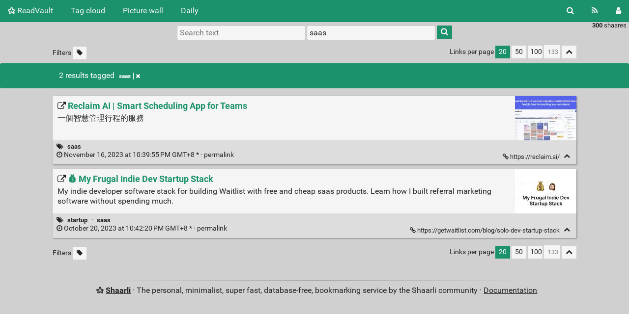

--- FILE ---
content_type: text/html; charset=UTF-8
request_url: https://coll.xnum.in/?searchtags=saas
body_size: 4222
content:
<!DOCTYPE html>
<html>
<head>
  <title>Search: [saas] - ReadVault</title>
<meta http-equiv="Content-Type" content="text/html; charset=utf-8" />
<meta name="format-detection" content="telephone=no" />
<meta name="viewport" content="width=device-width, initial-scale=1">
<meta name="referrer" content="same-origin">
<link rel="alternate" type="application/atom+xml" href="https:///feed/atom?&searchtags=saas" title="ATOM Feed" />
<link rel="alternate" type="application/rss+xml" href="https:///feed/rss?&searchtags=saas" title="RSS Feed" />
<link href="/tpl/default/img/favicon.png" rel="shortcut icon" type="image/png" />
<link href="/tpl/default/img/apple-touch-icon.png" rel="apple-touch-icon" sizes="180x180" />
<link type="text/css" rel="stylesheet" href="/tpl/default/css/shaarli.min.css?v=b7da8f5194d15a49982d085166e24eab2780d57b32350dce7f974769149429e7" />

  <link type="text/css" rel="stylesheet" href="/tpl/default/css/markdown.min.css?v=b7da8f5194d15a49982d085166e24eab2780d57b32350dce7f974769149429e7" />



<link rel="search" type="application/opensearchdescription+xml" href="/open-search"
      title="Shaarli search - ReadVault" />


</head>
<body>
<div class="shaarli-menu pure-g" id="shaarli-menu">
  <div class="pure-u-lg-0 pure-u-1">
    <div class="pure-menu">
     <header role="banner">
      <a href="/" class="pure-menu-link shaarli-title" id="shaarli-title-mobile">
        <i class="fa fa-shaarli" aria-hidden="true"></i>
        ReadVault
      </a>
      </header>
      <a href="#" class="menu-toggle" id="menu-toggle" aria-label="Menu"><s class="bar" aria-hidden="true"></s><s class="bar" aria-hidden="true"></s></a>
    </div>
  </div>
  <div class="pure-u-1">
    <div class="pure-menu menu-transform pure-menu-horizontal pure-g">
      <ul class="pure-menu-list pure-u-lg-5-6 pure-u-1">
        <li class="pure-menu-item pure-u-0 pure-u-lg-visible">
          <a href="/" class="pure-menu-link shaarli-title" id="shaarli-title-desktop">
            <i class="fa fa-shaarli" aria-hidden="true"></i>
            ReadVault
          </a>
        </li>
        
        <li class="pure-menu-item" id="shaarli-menu-tags">
          <a href="/tags/cloud" class="pure-menu-link">Tag cloud</a>
        </li>
        
          <li class="pure-menu-item" id="shaarli-menu-picwall">
            <a href="/picture-wall?searchtags=saas" class="pure-menu-link">Picture wall</a>
          </li>
        
        <li class="pure-menu-item" id="shaarli-menu-daily">
          <a href="/daily" class="pure-menu-link">Daily</a>
        </li>
        
        <li class="pure-menu-item pure-u-lg-0 shaarli-menu-mobile" id="shaarli-menu-mobile-rss">
            <a href="/feed/atom?&searchtags=saas" class="pure-menu-link">RSS Feed</a>
        </li>
        
          <li class="pure-menu-item pure-u-lg-0 shaarli-menu-mobile" id="shaarli-menu-mobile-login">
            <a href="/login" class="pure-menu-link">Login</a>
          </li>
        
      </ul>
      <div class="header-buttons pure-u-lg-1-6 pure-u-0 pure-u-lg-visible">
        <ul class="pure-menu-list">
          <li class="pure-menu-item" id="shaarli-menu-desktop-search">
            <a href="#" class="pure-menu-link subheader-opener"
               data-open-id="search"
               id="search-button" aria-label="Search" title="Search">
              <i class="fa fa-search" aria-hidden="true"></i>
            </a>
          </li>
          <li class="pure-menu-item" id="shaarli-menu-desktop-rss">
            <a href="/feed/atom?&searchtags=saas" class="pure-menu-link" title="RSS Feed" aria-label="RSS Feed">
              <i class="fa fa-rss" aria-hidden="true"></i>
            </a>
          </li>
          
            <li class="pure-menu-item" id="shaarli-menu-desktop-login">
              <a href="/login" class="pure-menu-link"
                 data-open-id="header-login-form"
                 id="login-button" aria-label="Login" title="Login">
                <i class="fa fa-user" aria-hidden="true"></i>
              </a>
            </li>
          
        </ul>
      </div>
    </div>
  </div>
</div>

<main id="content" class="container" role="main">
  <div id="search" class="subheader-form searchform-block header-search">
    <form method="GET" class="pure-form searchform" name="searchform" action="/">
      <input type="text" id="searchform_value" name="searchterm" aria-label="Search text" placeholder="Search text"
             
      >
      <input type="text" name="searchtags" id="tagfilter_value" aria-label="Filter by tag" placeholder="Filter by tag"
             
             value="saas "
             
      autocomplete="off" data-multiple data-autofirst data-minChars="1"
      data-list="lang.cpp, 3c.nas, networking, low_latency, self_hosting, tech_lead, github.project, kubernetes, lead, product_manager, communication, optimization, startup, swe, taiwan, team_lead, docker, idea.finance, lockfree, news, news.fintech, os.linux.admin, saas, talk, tool.simd, apple, aws, cli, coding, community, db.postgres, development, dns, email, engineering, grpc, home, iThome, iT邦幫忙, inclusive, interview, k8s, knative, lang.go, lang.js, lang.python, learning, leetcode, life, lto, news.crypto, observability, productivity, restful, saas.heroku, security, simd, software, system_design, youtube, 人生, 境界, 李叔同, 生活, 豐子愷, "
      >
      <button type="submit" class="search-button" aria-label="Search"><i class="fa fa-search" aria-hidden="true"></i></button>
    </form>
  </div>

  

  
    <form method="post" name="loginform">
      <div class="subheader-form header-login-form" id="header-login-form">
        <input type="text" name="login" aria-label="Username" placeholder="Username" autocapitalize="off" >
        <input type="password" name="password" aria-label="Password" placeholder="Password" >
        <div class="remember-me">
          <input type="checkbox" name="longlastingsession" id="longlastingsession" checked>
          <label for="longlastingsession">Remember me</label>
        </div>
        <input type="hidden" name="token" value="6ede5698e0521edac1636d721091ea0b8be117e8">
        <input type="hidden" name="returnurl">
        <input type="submit" value="Login">
      </div>
    </form>
  










  <div class="clear"></div>


<div class="linkcount pure-u-0 pure-u-lg-visible">
  
  <span class="strong">300</span> shaares
  
</div>

<input type="hidden" name="token" value="6ede5698e0521edac1636d721091ea0b8be117e8">
<div id="search-linklist" class="searchform-block search-linklist">

  <form method="GET" class="pure-form searchform" name="searchform">
    <input type="text" name="searchterm" class="searchterm" aria-label="Search text" placeholder="Search text"
           
    >
    <input type="text" name="searchtags" class="searchtags" aria-label="Filter by tag" placeholder="Filter by tag"
           
           value="saas "
           
    autocomplete="off" data-multiple data-autofirst data-minChars="1"
    data-list="lang.cpp, 3c.nas, networking, low_latency, self_hosting, tech_lead, github.project, kubernetes, lead, product_manager, communication, optimization, startup, swe, taiwan, team_lead, docker, idea.finance, lockfree, news, news.fintech, os.linux.admin, saas, talk, tool.simd, apple, aws, cli, coding, community, db.postgres, development, dns, email, engineering, grpc, home, iThome, iT邦幫忙, inclusive, interview, k8s, knative, lang.go, lang.js, lang.python, learning, leetcode, life, lto, news.crypto, observability, productivity, restful, saas.heroku, security, simd, software, system_design, youtube, 人生, 境界, 李叔同, 生活, 豐子愷, "
    >
    <button type="submit" class="search-button" aria-label="Search"><i class="fa fa-search" aria-hidden="true"></i></button>
  </form>
</div>



<div id="linklist">
  <div id="link-count-block" class="pure-g link-count-block">
    <div class="pure-u-lg-2-24 pure-u-1-24"></div>
    <div id="link-count-content" class="pure-u-lg-20-24 pure-u-22-24">
      <div class="linkcount pure-u-lg-0 center">
        
        <span class="strong">300</span> shaares
        
      </div>

      <div class="linklist-paging">
  <div class="paging pure-g">
    <div class="linklist-filters pure-u-1-3">
      <span class="linklist-filters-text pure-u-0 pure-u-lg-visible">
        Filters
      </span>
      
      <a href="/untagged-only" aria-label="Filter untagged links" title="Filter untagged links"
         class="filter-off"
      ><i class="fa fa-tag" aria-hidden="true"></i></a>
      
      <a href="#" class="filter-off fold-all pure-u-lg-0" aria-label="Fold all" title="Fold all">
        <i class="fa fa-chevron-up" aria-hidden="true"></i>
      </a>
      
    </div>


    <div class="linklist-pages pure-u-1-3">
      
      
      

    </div>

    <div class="linksperpage pure-u-1-3">
      <div class="pure-u-0 pure-u-lg-visible">Links per page</div>
      <a href="/links-per-page?nb=20"
			class="selected">20</a>
      <a href="/links-per-page?nb=50"
			>50</a>
      <a href="/links-per-page?nb=100"
			>100</a>
      <form method="GET" class="pure-u-0 pure-u-lg-visible" action="/links-per-page">
        <input type="text" name="nb" placeholder="133"
			>
      </form>
      <a href="#" class="filter-off fold-all pure-u-0 pure-u-lg-visible" aria-label="Fold all" title="Fold all">
        <i class="fa fa-chevron-up" aria-hidden="true"></i>
      </a>
    </div>
  </div>
</div>


      <div id="plugin_zone_start_linklist" class="plugin_zone">
        
      </div>
    </div>
  </div>

  
    <div id="search-result-block" class="pure-g pure-alert pure-alert-success search-result">
      <div class="pure-u-2-24"></div>
      <div id="search-result-content" class="pure-u-20-24 search-result-main">
        2 results
        
        
          
          tagged
          
              <span class="label label-tag" title="Remove tag">
                <a href="/remove-tag/saas" aria-label="Remove tag">
                  saas<span class="remove"><i class="fa fa-times" aria-hidden="true"></i></span>
                </a>
              </span>
          
        
        
        
      </div>
    </div>
  

  <div id="linklist-loop-block" class="pure-g">
    <div class="pure-u-lg-2-24 pure-u-1-24"></div>
    <div id="linklist-loop-content" class="pure-u-lg-20-24 pure-u-22-24">
      
      
      
      
      
      
      
      
      
      
      
      
      
      
        <div class="anchor" id="Nsg5RQ"></div>

        <div class="linklist-item linklist-item" data-id="89">
          <div class="linklist-item-title">
            
              <div
                class="linklist-item-thumbnail "
                style="width:125px;height:90px;"
                
              >
                <div class="thumbnail">
                  
                  <a href="https://reclaim.ai/" aria-hidden="true" tabindex="-1">
                  <img data-src="/cache/thumb/d0aeb84eae283793ff5a40225ab1e8ab/218eb53aa1c37e1799d814aca41c9f23449acaba125901.jpg" class="b-lazy"
                    src=""
                    alt="" width="125" height="90" />
                  </a>
                </div>
              </div>
            

            <div class="linklist-item-editbuttons">
              
              
            </div>

            <h2>
              <a href="https://reclaim.ai/" class="linklist-real-url">
                
                  <i class="fa fa-external-link" aria-hidden="true"></i>
                

                <span class="linklist-link">Reclaim AI | Smart Scheduling App for Teams</span>
              </a>
            </h2>
          </div>

          
            <div class="linklist-item-description">
              <div class="markdown"><p>一個智慧管理行程的服務</p></div>
            </div>
          

          <div class="linklist-item-infos clear">
            
              <div class="linklist-item-tags">
                <i class="fa fa-tags" aria-hidden="true"></i>
                
                
                  <span class="label label-tag" title="Add tag">
                    <a href="/add-tag/saas">saas</a>
                  </span>
                  
                
              </div>
            

            <div class="linklist-item-infos-date-url-block pure-g">
              <div class="linklist-item-infos-dateblock pure-u-lg-7-12 pure-u-1">
                
                  
                
                <a href="/shaare/Nsg5RQ" title="Permalink">
                  
                    
                    <span class="linkdate" title="Edited: November 16, 2023 at 10:39:57 PM GMT+8">
                      <i class="fa fa-clock-o" aria-hidden="true"></i>
                      November 16, 2023 at 10:39:55 PM GMT+8
                      *
                      &middot;
                    </span>
                  
                  permalink
                </a>

                

                <div class="pure-u-0 pure-u-lg-visible">
                  
                </div>
              </div><div
                
                class="linklist-item-infos-url pure-u-lg-5-12 pure-u-1">
                <a href="https://reclaim.ai/" aria-label="Reclaim AI | Smart Scheduling App for Teams" title="Reclaim AI | Smart Scheduling App for Teams">
                  <i class="fa fa-link" aria-hidden="true"></i> https://reclaim.ai/
                </a>
                <div class="linklist-item-buttons pure-u-0 pure-u-lg-visible">
                  <a href="#" aria-label="Fold" title="Fold" class="fold-button"><i class="fa fa-chevron-up" aria-hidden="true"></i></a>
                </div>
              </div>
              <div class="mobile-buttons pure-u-1 pure-u-lg-0">
                
                
              </div>
            </div>
          </div>
        </div>
      
        <div class="anchor" id="tcEo2g"></div>

        <div class="linklist-item linklist-item" data-id="9">
          <div class="linklist-item-title">
            
              <div
                class="linklist-item-thumbnail "
                style="width:125px;height:90px;"
                
              >
                <div class="thumbnail">
                  
                  <a href="https://getwaitlist.com/blog/solo-dev-startup-stack" aria-hidden="true" tabindex="-1">
                  <img data-src="/cache/thumb/e5b734c63eeebff3d8b2146065cdc3c9/6061335e3f071987ff56b12a7c533614a1d9adf8125901.jpg" class="b-lazy"
                    src=""
                    alt="" width="125" height="90" />
                  </a>
                </div>
              </div>
            

            <div class="linklist-item-editbuttons">
              
              
            </div>

            <h2>
              <a href="https://getwaitlist.com/blog/solo-dev-startup-stack" class="linklist-real-url">
                
                  <i class="fa fa-external-link" aria-hidden="true"></i>
                

                <span class="linklist-link">💰 My Frugal Indie Dev Startup Stack</span>
              </a>
            </h2>
          </div>

          
            <div class="linklist-item-description">
              <div class="markdown"><p>My indie developer software stack for building Waitlist with free and cheap saas products. Learn how I built referral marketing software without spending much.</p></div>
            </div>
          

          <div class="linklist-item-infos clear">
            
              <div class="linklist-item-tags">
                <i class="fa fa-tags" aria-hidden="true"></i>
                
                
                  <span class="label label-tag" title="Add tag">
                    <a href="/add-tag/startup">startup</a>
                  </span>
                  &middot;
                
                  <span class="label label-tag" title="Add tag">
                    <a href="/add-tag/saas">saas</a>
                  </span>
                  
                
              </div>
            

            <div class="linklist-item-infos-date-url-block pure-g">
              <div class="linklist-item-infos-dateblock pure-u-lg-7-12 pure-u-1">
                
                  
                
                <a href="/shaare/tcEo2g" title="Permalink">
                  
                    
                    <span class="linkdate" title="Edited: November 16, 2023 at 3:21:19 PM GMT+8">
                      <i class="fa fa-clock-o" aria-hidden="true"></i>
                      October 20, 2023 at 10:42:20 PM GMT+8
                      *
                      &middot;
                    </span>
                  
                  permalink
                </a>

                

                <div class="pure-u-0 pure-u-lg-visible">
                  
                </div>
              </div><div
                
                class="linklist-item-infos-url pure-u-lg-5-12 pure-u-1">
                <a href="https://getwaitlist.com/blog/solo-dev-startup-stack" aria-label="💰 My Frugal Indie Dev Startup Stack" title="💰 My Frugal Indie Dev Startup Stack">
                  <i class="fa fa-link" aria-hidden="true"></i> https://getwaitlist.com/blog/solo-dev-startup-stack
                </a>
                <div class="linklist-item-buttons pure-u-0 pure-u-lg-visible">
                  <a href="#" aria-label="Fold" title="Fold" class="fold-button"><i class="fa fa-chevron-up" aria-hidden="true"></i></a>
                </div>
              </div>
              <div class="mobile-buttons pure-u-1 pure-u-lg-0">
                
                
              </div>
            </div>
          </div>
        </div>
      
    </div>
  </div>
</div>

  <div id="plugin_zone_end_linklist" class="plugin_zone">
    
  </div>

<div id="linklist-paging-bottom-block" class="pure-g link-count-block">
  <div class="pure-u-lg-2-24 pure-u-1-24"></div>
  <div id="linklist-paging-bottom-content" class="pure-u-lg-20-24 pure-u-22-24">
    <div class="linklist-paging">
  <div class="paging pure-g">
    <div class="linklist-filters pure-u-1-3">
      <span class="linklist-filters-text pure-u-0 pure-u-lg-visible">
        Filters
      </span>
      
      <a href="/untagged-only" aria-label="Filter untagged links" title="Filter untagged links"
         class="filter-off"
      ><i class="fa fa-tag" aria-hidden="true"></i></a>
      
      <a href="#" class="filter-off fold-all pure-u-lg-0" aria-label="Fold all" title="Fold all">
        <i class="fa fa-chevron-up" aria-hidden="true"></i>
      </a>
      
    </div>


    <div class="linklist-pages pure-u-1-3">
      
      
      

    </div>

    <div class="linksperpage pure-u-1-3">
      <div class="pure-u-0 pure-u-lg-visible">Links per page</div>
      <a href="/links-per-page?nb=20"
			class="selected">20</a>
      <a href="/links-per-page?nb=50"
			>50</a>
      <a href="/links-per-page?nb=100"
			>100</a>
      <form method="GET" class="pure-u-0 pure-u-lg-visible" action="/links-per-page">
        <input type="text" name="nb" placeholder="133"
			>
      </form>
      <a href="#" class="filter-off fold-all pure-u-0 pure-u-lg-visible" aria-label="Fold all" title="Fold all">
        <i class="fa fa-chevron-up" aria-hidden="true"></i>
      </a>
    </div>
  </div>
</div>

  </div>
</div>

</main>

<div class="pure-g">
  <div class="pure-u-2-24"></div>
  <footer id="footer" class="pure-u-20-24 footer-container" role="contentinfo">
    <i class="fa fa-shaarli" aria-hidden="true"></i>
    <strong><a href="https://github.com/shaarli/Shaarli">Shaarli</a></strong>
    
    &middot;
    The personal, minimalist, super fast, database-free, bookmarking service by the Shaarli community &middot;
    <a href="/doc/html/index.html" rel="nofollow">Documentation</a>
      
  </footer>
  <div class="pure-u-2-24"></div>
</div>





<div id="js-translations" class="hidden" aria-hidden="true">
  <span id="translation-fold">Fold</span>
  <span id="translation-fold-all">Fold all</span>
  <span id="translation-expand">Expand</span>
  <span id="translation-expand-all">Expand all</span>
  <span id="translation-delete-link">Are you sure you want to delete this link?</span>
  <span id="translation-delete-tag">Are you sure you want to delete this tag?</span>
  <span id="translation-shaarli-desc">
    The personal, minimalist, super fast, database-free, bookmarking service by the Shaarli community
  </span>
</div>

<input type="hidden" name="js_base_path" value="" />
<input type="hidden" name="token" value="6ede5698e0521edac1636d721091ea0b8be117e8" id="token" />
<input type="hidden" name="tags_separator" value=" " id="tags_separator" />

<script src="/tpl/default/js/shaarli.min.js?v=b7da8f5194d15a49982d085166e24eab2780d57b32350dce7f974769149429e7"></script>

<script src="/tpl/default/js/thumbnails.min.js?v=b7da8f5194d15a49982d085166e24eab2780d57b32350dce7f974769149429e7"></script>

<script defer src="https://static.cloudflareinsights.com/beacon.min.js/vcd15cbe7772f49c399c6a5babf22c1241717689176015" integrity="sha512-ZpsOmlRQV6y907TI0dKBHq9Md29nnaEIPlkf84rnaERnq6zvWvPUqr2ft8M1aS28oN72PdrCzSjY4U6VaAw1EQ==" data-cf-beacon='{"version":"2024.11.0","token":"888b26d8828944eb97d35701322beb76","r":1,"server_timing":{"name":{"cfCacheStatus":true,"cfEdge":true,"cfExtPri":true,"cfL4":true,"cfOrigin":true,"cfSpeedBrain":true},"location_startswith":null}}' crossorigin="anonymous"></script>
</body>
</html>


--- FILE ---
content_type: application/javascript
request_url: https://coll.xnum.in/tpl/default/js/thumbnails.min.js?v=b7da8f5194d15a49982d085166e24eab2780d57b32350dce7f974769149429e7
body_size: 1826
content:
/*! For license information please see thumbnails.min.js.LICENSE.txt */
(()=>{var t={987:function(t,e,o){var n,s;n=function(){"use strict";var t,e,o,n,s="src",r="srcset";return function(s){if(!document.querySelectorAll){var r=document.createStyleSheet();document.querySelectorAll=function(t,e,o,n,s){for(s=document.all,e=[],o=(t=t.replace(/\[for\b/gi,"[htmlFor").split(",")).length;o--;){for(r.addRule(t[o],"k:v"),n=s.length;n--;)s[n].currentStyle.k&&e.push(s[n]);r.removeRule(0)}return e}}var c=this,l=c._util={};l.elements=[],l.destroyed=!0,c.options=s||{},c.options.error=c.options.error||!1,c.options.offset=c.options.offset||100,c.options.root=c.options.root||document,c.options.success=c.options.success||!1,c.options.selector=c.options.selector||".b-lazy",c.options.separator=c.options.separator||"|",c.options.containerClass=c.options.container,c.options.container=!!c.options.containerClass&&document.querySelectorAll(c.options.containerClass),c.options.errorClass=c.options.errorClass||"b-error",c.options.breakpoints=c.options.breakpoints||!1,c.options.loadInvisible=c.options.loadInvisible||!1,c.options.successClass=c.options.successClass||"b-loaded",c.options.validateDelay=c.options.validateDelay||25,c.options.saveViewportOffsetDelay=c.options.saveViewportOffsetDelay||50,c.options.srcset=c.options.srcset||"data-srcset",c.options.src=t=c.options.src||"data-src",n=Element.prototype.closest,o=window.devicePixelRatio>1,(e={}).top=0-c.options.offset,e.left=0-c.options.offset,c.revalidate=function(){i(c)},c.load=function(t,e){var o=this.options;t&&void 0===t.length?u(t,e,o):O(t,(function(t){u(t,e,o)}))},c.destroy=function(){var t=c._util;c.options.container&&O(c.options.container,(function(e){T(e,"scroll",t.validateT)})),T(window,"scroll",t.validateT),T(window,"resize",t.validateT),T(window,"resize",t.saveViewportOffsetT),t.count=0,t.elements.length=0,t.destroyed=!0},l.validateT=x((function(){a(c)}),c.options.validateDelay,c),l.saveViewportOffsetT=x((function(){C(c.options.offset)}),c.options.saveViewportOffsetDelay,c),C(c.options.offset),O(c.options.breakpoints,(function(e){if(e.width>=window.screen.width)return t=e.src,!1})),setTimeout((function(){i(c)}))};function i(t){var e=t._util;e.elements=b(t.options),e.count=e.elements.length,e.destroyed&&(e.destroyed=!1,t.options.container&&O(t.options.container,(function(t){E(t,"scroll",e.validateT)})),E(window,"resize",e.saveViewportOffsetT),E(window,"resize",e.validateT),E(window,"scroll",e.validateT)),a(t)}function a(t){for(var e=t._util,o=0;o<e.count;o++){var n=e.elements[o];(c(n,t.options)||w(n,t.options.successClass))&&(t.load(n),e.elements.splice(o,1),e.count--,o--)}0===e.count&&t.destroy()}function c(t,o){var s=t.getBoundingClientRect();if(o.container&&n){var r=t.closest(o.containerClass);if(r){var i=r.getBoundingClientRect();if(l(i,e)){var a=i.top-o.offset,c=i.right+o.offset,u=i.bottom+o.offset,f=i.left-o.offset;return l(s,{top:a>e.top?a:e.top,right:c<e.right?c:e.right,bottom:u<e.bottom?u:e.bottom,left:f>e.left?f:e.left})}return!1}}return l(s,e)}function l(t,e){return t.right>=e.left&&t.bottom>=e.top&&t.left<=e.right&&t.top<=e.bottom}function u(e,n,i){if(!w(e,i.successClass)&&(n||i.loadInvisible||e.offsetWidth>0&&e.offsetHeight>0)){var a=m(e,t)||m(e,i.src);if(a){var c=a.split(i.separator),l=c[o&&c.length>1?1:0],u=m(e,i.srcset),v=g(e,"img"),h=e.parentNode,b=h&&g(h,"picture");if(v||void 0===e.src){var C=new Image,x=function(){i.error&&i.error(e,"invalid"),y(e,i.errorClass),T(C,"error",x),T(C,"load",k)},k=function(){v?b||d(e,l,u):e.style.backgroundImage='url("'+l+'")',f(e,i),T(C,"load",k),T(C,"error",x)};b&&(C=e,O(h.getElementsByTagName("source"),(function(t){p(t,r,i.srcset)}))),E(C,"error",x),E(C,"load",k),d(C,l,u)}else e.src=l,f(e,i)}else g(e,"video")?(O(e.getElementsByTagName("source"),(function(t){p(t,s,i.src)})),e.load(),f(e,i)):(i.error&&i.error(e,"missing"),y(e,i.errorClass))}}function f(t,e){y(t,e.successClass),e.success&&e.success(t),h(t,e.src),h(t,e.srcset),O(e.breakpoints,(function(e){h(t,e.src)}))}function p(t,e,o){var n=m(t,o);n&&(v(t,e,n),h(t,o))}function d(t,e,o){o&&v(t,r,o),t.src=e}function v(t,e,o){t.setAttribute(e,o)}function m(t,e){return t.getAttribute(e)}function h(t,e){t.removeAttribute(e)}function g(t,e){return t.nodeName.toLowerCase()===e}function w(t,e){return-1!==(" "+t.className+" ").indexOf(" "+e+" ")}function y(t,e){w(t,e)||(t.className+=" "+e)}function b(t){for(var e=[],o=t.root.querySelectorAll(t.selector),n=o.length;n--;e.unshift(o[n]));return e}function C(t){e.bottom=(window.innerHeight||document.documentElement.clientHeight)+t,e.right=(window.innerWidth||document.documentElement.clientWidth)+t}function E(t,e,o){t.attachEvent?t.attachEvent&&t.attachEvent("on"+e,o):t.addEventListener(e,o,{capture:!1,passive:!0})}function T(t,e,o){t.detachEvent?t.detachEvent&&t.detachEvent("on"+e,o):t.removeEventListener(e,o,{capture:!1,passive:!0})}function O(t,e){if(t&&e)for(var o=t.length,n=0;n<o&&!1!==e(t[n],n);n++);}function x(t,e,o){var n=0;return function(){var s=+new Date;s-n<e||(n=s,t.apply(o,arguments))}}},void 0===(s="function"==typeof n?n.call(e,o,e,t):n)||(t.exports=s)}},e={};function o(n){var s=e[n];if(void 0!==s)return s.exports;var r=e[n]={exports:{}};return t[n].call(r.exports,r,r.exports,o),r.exports}o.n=t=>{var e=t&&t.__esModule?()=>t.default:()=>t;return o.d(e,{a:e}),e},o.d=(t,e)=>{for(var n in e)o.o(e,n)&&!o.o(t,n)&&Object.defineProperty(t,n,{enumerable:!0,get:e[n]})},o.o=(t,e)=>Object.prototype.hasOwnProperty.call(t,e),(()=>{"use strict";var t=o(987);new(o.n(t)())})()})();